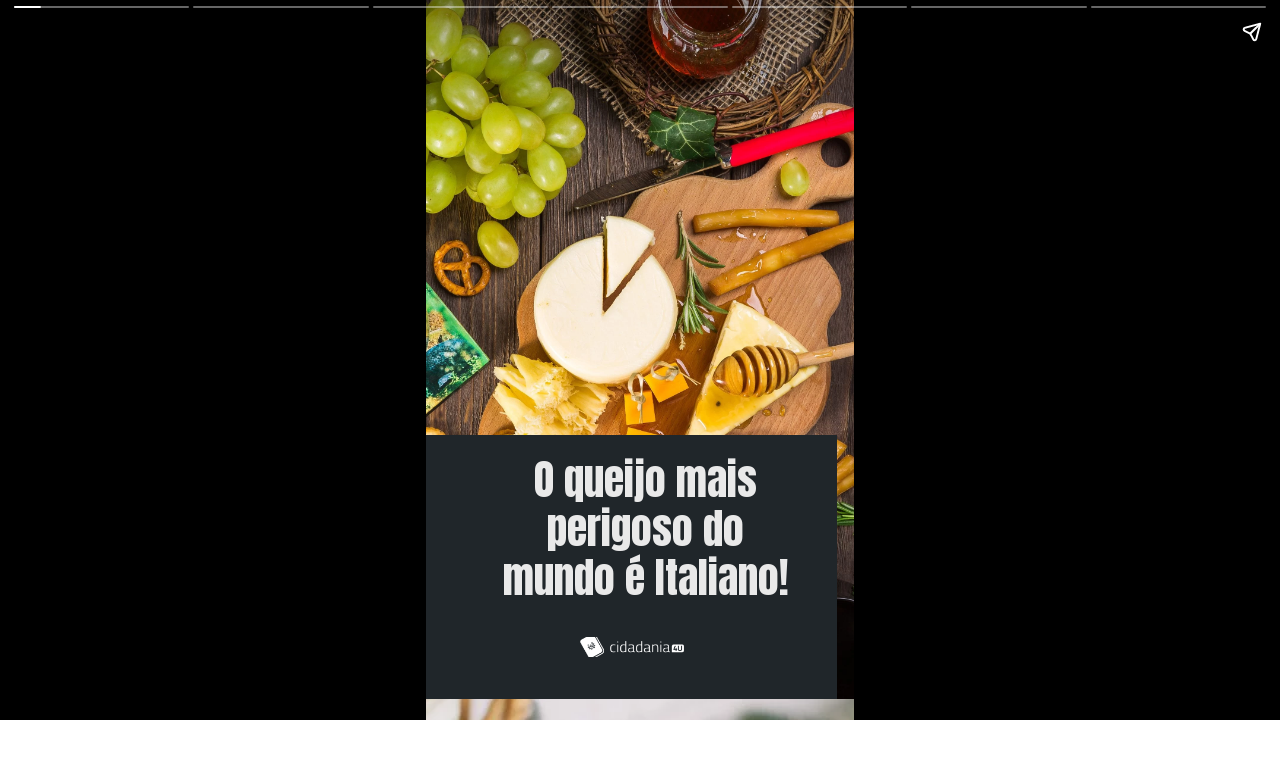

--- FILE ---
content_type: text/html; charset=utf-8
request_url: https://www.cidadania4u.com.br/web-stories/queijo-mais-perigoso-italia/
body_size: 10340
content:
<!DOCTYPE html>
<html amp="" lang="pt-BR" transformed="self;v=1" i-amphtml-layout=""><head><meta charset="utf-8"><meta name="viewport" content="width=device-width,minimum-scale=1"><link rel="modulepreload" href="https://cdn.ampproject.org/v0.mjs" as="script" crossorigin="anonymous"><link rel="preconnect" href="https://cdn.ampproject.org"><link rel="preload" as="script" href="https://cdn.ampproject.org/v0/amp-story-1.0.js"><style amp-runtime="" i-amphtml-version="012512221826001">html{overflow-x:hidden!important}html.i-amphtml-fie{height:100%!important;width:100%!important}html:not([amp4ads]),html:not([amp4ads]) body{height:auto!important}html:not([amp4ads]) body{margin:0!important}body{-webkit-text-size-adjust:100%;-moz-text-size-adjust:100%;-ms-text-size-adjust:100%;text-size-adjust:100%}html.i-amphtml-singledoc.i-amphtml-embedded{-ms-touch-action:pan-y pinch-zoom;touch-action:pan-y pinch-zoom}html.i-amphtml-fie>body,html.i-amphtml-singledoc>body{overflow:visible!important}html.i-amphtml-fie:not(.i-amphtml-inabox)>body,html.i-amphtml-singledoc:not(.i-amphtml-inabox)>body{position:relative!important}html.i-amphtml-ios-embed-legacy>body{overflow-x:hidden!important;overflow-y:auto!important;position:absolute!important}html.i-amphtml-ios-embed{overflow-y:auto!important;position:static}#i-amphtml-wrapper{overflow-x:hidden!important;overflow-y:auto!important;position:absolute!important;top:0!important;left:0!important;right:0!important;bottom:0!important;margin:0!important;display:block!important}html.i-amphtml-ios-embed.i-amphtml-ios-overscroll,html.i-amphtml-ios-embed.i-amphtml-ios-overscroll>#i-amphtml-wrapper{-webkit-overflow-scrolling:touch!important}#i-amphtml-wrapper>body{position:relative!important;border-top:1px solid transparent!important}#i-amphtml-wrapper+body{visibility:visible}#i-amphtml-wrapper+body .i-amphtml-lightbox-element,#i-amphtml-wrapper+body[i-amphtml-lightbox]{visibility:hidden}#i-amphtml-wrapper+body[i-amphtml-lightbox] .i-amphtml-lightbox-element{visibility:visible}#i-amphtml-wrapper.i-amphtml-scroll-disabled,.i-amphtml-scroll-disabled{overflow-x:hidden!important;overflow-y:hidden!important}amp-instagram{padding:54px 0px 0px!important;background-color:#fff}amp-iframe iframe{box-sizing:border-box!important}[amp-access][amp-access-hide]{display:none}[subscriptions-dialog],body:not(.i-amphtml-subs-ready) [subscriptions-action],body:not(.i-amphtml-subs-ready) [subscriptions-section]{display:none!important}amp-experiment,amp-live-list>[update]{display:none}amp-list[resizable-children]>.i-amphtml-loading-container.amp-hidden{display:none!important}amp-list [fetch-error],amp-list[load-more] [load-more-button],amp-list[load-more] [load-more-end],amp-list[load-more] [load-more-failed],amp-list[load-more] [load-more-loading]{display:none}amp-list[diffable] div[role=list]{display:block}amp-story-page,amp-story[standalone]{min-height:1px!important;display:block!important;height:100%!important;margin:0!important;padding:0!important;overflow:hidden!important;width:100%!important}amp-story[standalone]{background-color:#000!important;position:relative!important}amp-story-page{background-color:#757575}amp-story .amp-active>div,amp-story .i-amphtml-loader-background{display:none!important}amp-story-page:not(:first-of-type):not([distance]):not([active]){transform:translateY(1000vh)!important}amp-autocomplete{position:relative!important;display:inline-block!important}amp-autocomplete>input,amp-autocomplete>textarea{padding:0.5rem;border:1px solid rgba(0,0,0,.33)}.i-amphtml-autocomplete-results,amp-autocomplete>input,amp-autocomplete>textarea{font-size:1rem;line-height:1.5rem}[amp-fx^=fly-in]{visibility:hidden}amp-script[nodom],amp-script[sandboxed]{position:fixed!important;top:0!important;width:1px!important;height:1px!important;overflow:hidden!important;visibility:hidden}
/*# sourceURL=/css/ampdoc.css*/[hidden]{display:none!important}.i-amphtml-element{display:inline-block}.i-amphtml-blurry-placeholder{transition:opacity 0.3s cubic-bezier(0.0,0.0,0.2,1)!important;pointer-events:none}[layout=nodisplay]:not(.i-amphtml-element){display:none!important}.i-amphtml-layout-fixed,[layout=fixed][width][height]:not(.i-amphtml-layout-fixed){display:inline-block;position:relative}.i-amphtml-layout-responsive,[layout=responsive][width][height]:not(.i-amphtml-layout-responsive),[width][height][heights]:not([layout]):not(.i-amphtml-layout-responsive),[width][height][sizes]:not(img):not([layout]):not(.i-amphtml-layout-responsive){display:block;position:relative}.i-amphtml-layout-intrinsic,[layout=intrinsic][width][height]:not(.i-amphtml-layout-intrinsic){display:inline-block;position:relative;max-width:100%}.i-amphtml-layout-intrinsic .i-amphtml-sizer{max-width:100%}.i-amphtml-intrinsic-sizer{max-width:100%;display:block!important}.i-amphtml-layout-container,.i-amphtml-layout-fixed-height,[layout=container],[layout=fixed-height][height]:not(.i-amphtml-layout-fixed-height){display:block;position:relative}.i-amphtml-layout-fill,.i-amphtml-layout-fill.i-amphtml-notbuilt,[layout=fill]:not(.i-amphtml-layout-fill),body noscript>*{display:block;overflow:hidden!important;position:absolute;top:0;left:0;bottom:0;right:0}body noscript>*{position:absolute!important;width:100%;height:100%;z-index:2}body noscript{display:inline!important}.i-amphtml-layout-flex-item,[layout=flex-item]:not(.i-amphtml-layout-flex-item){display:block;position:relative;-ms-flex:1 1 auto;flex:1 1 auto}.i-amphtml-layout-fluid{position:relative}.i-amphtml-layout-size-defined{overflow:hidden!important}.i-amphtml-layout-awaiting-size{position:absolute!important;top:auto!important;bottom:auto!important}i-amphtml-sizer{display:block!important}@supports (aspect-ratio:1/1){i-amphtml-sizer.i-amphtml-disable-ar{display:none!important}}.i-amphtml-blurry-placeholder,.i-amphtml-fill-content{display:block;height:0;max-height:100%;max-width:100%;min-height:100%;min-width:100%;width:0;margin:auto}.i-amphtml-layout-size-defined .i-amphtml-fill-content{position:absolute;top:0;left:0;bottom:0;right:0}.i-amphtml-replaced-content,.i-amphtml-screen-reader{padding:0!important;border:none!important}.i-amphtml-screen-reader{position:fixed!important;top:0px!important;left:0px!important;width:4px!important;height:4px!important;opacity:0!important;overflow:hidden!important;margin:0!important;display:block!important;visibility:visible!important}.i-amphtml-screen-reader~.i-amphtml-screen-reader{left:8px!important}.i-amphtml-screen-reader~.i-amphtml-screen-reader~.i-amphtml-screen-reader{left:12px!important}.i-amphtml-screen-reader~.i-amphtml-screen-reader~.i-amphtml-screen-reader~.i-amphtml-screen-reader{left:16px!important}.i-amphtml-unresolved{position:relative;overflow:hidden!important}.i-amphtml-select-disabled{-webkit-user-select:none!important;-ms-user-select:none!important;user-select:none!important}.i-amphtml-notbuilt,[layout]:not(.i-amphtml-element),[width][height][heights]:not([layout]):not(.i-amphtml-element),[width][height][sizes]:not(img):not([layout]):not(.i-amphtml-element){position:relative;overflow:hidden!important;color:transparent!important}.i-amphtml-notbuilt:not(.i-amphtml-layout-container)>*,[layout]:not([layout=container]):not(.i-amphtml-element)>*,[width][height][heights]:not([layout]):not(.i-amphtml-element)>*,[width][height][sizes]:not([layout]):not(.i-amphtml-element)>*{display:none}amp-img:not(.i-amphtml-element)[i-amphtml-ssr]>img.i-amphtml-fill-content{display:block}.i-amphtml-notbuilt:not(.i-amphtml-layout-container),[layout]:not([layout=container]):not(.i-amphtml-element),[width][height][heights]:not([layout]):not(.i-amphtml-element),[width][height][sizes]:not(img):not([layout]):not(.i-amphtml-element){color:transparent!important;line-height:0!important}.i-amphtml-ghost{visibility:hidden!important}.i-amphtml-element>[placeholder],[layout]:not(.i-amphtml-element)>[placeholder],[width][height][heights]:not([layout]):not(.i-amphtml-element)>[placeholder],[width][height][sizes]:not([layout]):not(.i-amphtml-element)>[placeholder]{display:block;line-height:normal}.i-amphtml-element>[placeholder].amp-hidden,.i-amphtml-element>[placeholder].hidden{visibility:hidden}.i-amphtml-element:not(.amp-notsupported)>[fallback],.i-amphtml-layout-container>[placeholder].amp-hidden,.i-amphtml-layout-container>[placeholder].hidden{display:none}.i-amphtml-layout-size-defined>[fallback],.i-amphtml-layout-size-defined>[placeholder]{position:absolute!important;top:0!important;left:0!important;right:0!important;bottom:0!important;z-index:1}amp-img[i-amphtml-ssr]:not(.i-amphtml-element)>[placeholder]{z-index:auto}.i-amphtml-notbuilt>[placeholder]{display:block!important}.i-amphtml-hidden-by-media-query{display:none!important}.i-amphtml-element-error{background:red!important;color:#fff!important;position:relative!important}.i-amphtml-element-error:before{content:attr(error-message)}i-amp-scroll-container,i-amphtml-scroll-container{position:absolute;top:0;left:0;right:0;bottom:0;display:block}i-amp-scroll-container.amp-active,i-amphtml-scroll-container.amp-active{overflow:auto;-webkit-overflow-scrolling:touch}.i-amphtml-loading-container{display:block!important;pointer-events:none;z-index:1}.i-amphtml-notbuilt>.i-amphtml-loading-container{display:block!important}.i-amphtml-loading-container.amp-hidden{visibility:hidden}.i-amphtml-element>[overflow]{cursor:pointer;position:relative;z-index:2;visibility:hidden;display:initial;line-height:normal}.i-amphtml-layout-size-defined>[overflow]{position:absolute}.i-amphtml-element>[overflow].amp-visible{visibility:visible}template{display:none!important}.amp-border-box,.amp-border-box *,.amp-border-box :after,.amp-border-box :before{box-sizing:border-box}amp-pixel{display:none!important}amp-analytics,amp-auto-ads,amp-story-auto-ads{position:fixed!important;top:0!important;width:1px!important;height:1px!important;overflow:hidden!important;visibility:hidden}amp-story{visibility:hidden!important}html.i-amphtml-fie>amp-analytics{position:initial!important}[visible-when-invalid]:not(.visible),form [submit-error],form [submit-success],form [submitting]{display:none}amp-accordion{display:block!important}@media (min-width:1px){:where(amp-accordion>section)>:first-child{margin:0;background-color:#efefef;padding-right:20px;border:1px solid #dfdfdf}:where(amp-accordion>section)>:last-child{margin:0}}amp-accordion>section{float:none!important}amp-accordion>section>*{float:none!important;display:block!important;overflow:hidden!important;position:relative!important}amp-accordion,amp-accordion>section{margin:0}amp-accordion:not(.i-amphtml-built)>section>:last-child{display:none!important}amp-accordion:not(.i-amphtml-built)>section[expanded]>:last-child{display:block!important}
/*# sourceURL=/css/ampshared.css*/</style><meta name="amp-story-generator-name" content="Web Stories for WordPress"><meta name="amp-story-generator-version" content="1.42.0"><meta name="robots" content="index, follow, max-image-preview:large, max-snippet:-1, max-video-preview:-1"><meta name="description" content="O queijo mais perigoso do mundo é Italiano! O queijo mais perigoso do mundo é Italiano! Você sabia que um queijo poderia ser perigoso? Pois é! Você sabia que um queijo poderia ser perigoso? Pois é!  Em nossas pesquisas sobre a cultura italiana, descobrimos que o queijo mais perigoso do mundo pode ser encontrado no […]"><meta property="og:locale" content="pt_BR"><meta property="og:type" content="article"><meta property="og:title" content="O queijo mais perigoso do mundo é Italiano! - Cidadania4u"><meta property="og:description" content="O queijo mais perigoso do mundo é Italiano! O queijo mais perigoso do mundo é Italiano! Você sabia que um queijo poderia ser perigoso? Pois é! Você sabia que um queijo poderia ser perigoso? Pois é!  Em nossas pesquisas sobre a cultura italiana, descobrimos que o queijo mais perigoso do mundo pode ser encontrado no […]"><meta property="og:url" content="https://www.cidadania4u.com.br/web-stories/queijo-mais-perigoso-italia/"><meta property="og:site_name" content="Cidadania4u"><meta property="article:publisher" content="https://www.facebook.com/cidadania4u"><meta property="og:image" content="https://www.cidadania4u.com.br/wp-content/uploads/2022/11/cropped-pexels-karolina-grabowska-6660052-scaled-1.jpg"><meta property="og:image:width" content="640"><meta property="og:image:height" content="853"><meta property="og:image:type" content="image/jpeg"><meta name="twitter:card" content="summary_large_image"><meta name="generator" content="WordPress 6.9"><meta name="msapplication-TileImage" content="https://www.cidadania4u.com.br/wp-content/uploads/2022/08/cropped-favicon-270x270.webp"><link rel="preconnect" href="https://fonts.gstatic.com" crossorigin=""><link rel="dns-prefetch" href="https://fonts.gstatic.com"><link href="https://www.cidadania4u.com.br/wp-content/uploads/2022/11/pexels-pixabay-302457-1-scaled.jpg" rel="preload" as="image"><link rel="dns-prefetch" href="//www.googletagmanager.com"><link rel="preconnect" href="https://fonts.gstatic.com/" crossorigin=""><script async="" src="https://cdn.ampproject.org/v0.mjs" type="module" crossorigin="anonymous"></script><script async nomodule src="https://cdn.ampproject.org/v0.js" crossorigin="anonymous"></script><script async="" src="https://cdn.ampproject.org/v0/amp-story-1.0.mjs" custom-element="amp-story" type="module" crossorigin="anonymous"></script><script async nomodule src="https://cdn.ampproject.org/v0/amp-story-1.0.js" crossorigin="anonymous" custom-element="amp-story"></script><script src="https://cdn.ampproject.org/v0/amp-analytics-0.1.mjs" async="" custom-element="amp-analytics" type="module" crossorigin="anonymous"></script><script async nomodule src="https://cdn.ampproject.org/v0/amp-analytics-0.1.js" crossorigin="anonymous" custom-element="amp-analytics"></script><link rel="icon" href="https://www.cidadania4u.com.br/wp-content/uploads/2022/08/cropped-favicon-32x32.webp" sizes="32x32"><link rel="icon" href="https://www.cidadania4u.com.br/wp-content/uploads/2022/08/cropped-favicon-192x192.webp" sizes="192x192"><link href="https://fonts.googleapis.com/css2?display=swap&amp;family=Anton&amp;family=Poppins%3Awght%40400%3B700" rel="stylesheet"><style amp-custom="">h1{font-weight:normal}amp-story-page{background-color:#131516}amp-story-grid-layer{overflow:visible}@media (max-aspect-ratio: 9 / 16){@media (min-aspect-ratio: 320 / 678){amp-story-grid-layer.grid-layer{margin-top:calc(( 100% / .5625 - 100% / .66666666666667 ) / 2)}}}@media not all and (min-resolution:.001dpcm){@media{p.text-wrapper > span{font-size:calc(100% - .5px)}}}.page-fullbleed-area{position:absolute;overflow:hidden;width:100%;left:0;height:calc(1.1851851851852 * 100%);top:calc(( 1 - 1.1851851851852 ) * 100% / 2)}.page-safe-area{overflow:visible;position:absolute;top:0;bottom:0;left:0;right:0;width:100%;height:calc(.84375 * 100%);margin:auto 0}.mask{position:absolute;overflow:hidden}.fill{position:absolute;top:0;left:0;right:0;bottom:0;margin:0}._484ec65{background-color:#6e532e}._6120891{position:absolute;pointer-events:none;left:0;top:-9.25926%;width:100%;height:118.51852%;opacity:1}._89d52dd{pointer-events:initial;width:100%;height:100%;display:block;position:absolute;top:0;left:0;z-index:0}._945a031{position:absolute;width:127.70833%;height:100%;left:-13.85417%;top:0%}._84ece59{position:absolute;pointer-events:none;left:0;top:61.65049%;width:96.1165%;height:42.55663%;opacity:1}._a5f02e1{background-color:#20262a;will-change:transform}._f0ffbed{position:absolute;pointer-events:none;left:14.56311%;top:63.75405%;width:73.54369%;height:25.08091%;opacity:1}._abec51b{pointer-events:initial;width:100%;height:100%;display:block;position:absolute;top:0;left:0;z-index:0;border-radius:.66006600660066% .66006600660066% .66006600660066% .66006600660066%/1.2903225806452% 1.2903225806452% 1.2903225806452% 1.2903225806452%}._d981e8c{white-space:pre-line;overflow-wrap:break-word;word-break:break-word;margin:2.0816573844884% 0;font-family:"Anton",sans-serif;font-size:.647249em;line-height:1.19;text-align:center;padding:0;color:#000}._59f4239{color:#e9e9e9}._1cceeb7{position:absolute;pointer-events:none;left:35.19417%;top:93.04207%;width:25.97087%;height:3.23625%;opacity:1}._ca4cde5{position:absolute;width:100%;height:145.7873%;left:0%;top:-22.89365%}._2355b74{background-color:#cec0b3}._123ada8{position:absolute;width:158.84584%;height:134%;left:-32.2007%;top:-34%}._7c32a9f{position:absolute;pointer-events:none;left:11.8932%;top:12.94498%;width:71.60194%;height:11.48867%;opacity:1}._5fb3dc8{pointer-events:initial;width:100%;height:100%;display:block;position:absolute;top:0;left:0;z-index:0;border-radius:.67796610169492% .67796610169492% .67796610169492% .67796610169492%/2.8169014084507% 2.8169014084507% 2.8169014084507% 2.8169014084507%}._2896662{white-space:pre-line;overflow-wrap:break-word;word-break:break-word;margin:0;font-family:"Poppins",sans-serif;font-size:.291262em;line-height:calc(1.7em + .44444520740776em);text-align:left;padding:0;color:#000;background-color:#20262a;background:none}._f734149{display:block;position:relative;left:0;top:0;margin:-.91525423728814% 0;-webkit-box-decoration-break:clone;box-decoration-break:clone}._fc37c34{background-color:#20262a;-webkit-box-decoration-break:clone;box-decoration-break:clone;position:relative;padding:1.3559322033898% 2.7118644067797%;text-align:left;border-radius:2px 2px 2px 2px;color:transparent}._5ac65b5{white-space:pre-line;overflow-wrap:break-word;word-break:break-word;margin:0;font-family:"Poppins",sans-serif;font-size:.291262em;line-height:calc(1.7em + .44444520740776em);text-align:left;padding:0;color:#000;background-color:#20262a;background:none;position:absolute;top:0;left:0;right:0}._67cc014{background-color:#20262a;-webkit-box-decoration-break:clone;box-decoration-break:clone;position:relative;padding:1.3559322033898% 2.7118644067797%;text-align:left;border-radius:2px 2px 2px 2px;background:none}._40a6c35{position:absolute;pointer-events:none;left:11.65049%;top:66.34304%;width:71.60194%;height:30.42071%;opacity:1}._9dc47b6{pointer-events:initial;width:100%;height:100%;display:block;position:absolute;top:0;left:0;z-index:0;border-radius:.67796610169492% .67796610169492% .67796610169492% .67796610169492%/1.063829787234% 1.063829787234% 1.063829787234% 1.063829787234%}._0dc927f{position:absolute;pointer-events:none;left:33.49515%;top:1.45631%;width:25.97087%;height:3.23625%;opacity:1}._a5d40d9{background-color:#ecebe6}._6fdf9b1{position:absolute;width:149.3625%;height:126%;left:-27.45903%;top:-18.35714%}._36a900f{position:absolute;pointer-events:none;left:12.86408%;top:2.42718%;width:74.51456%;height:30.42071%;opacity:1}._84659ce{pointer-events:initial;width:100%;height:100%;display:block;position:absolute;top:0;left:0;z-index:0;border-radius:.6514657980456% .6514657980456% .6514657980456% .6514657980456%/1.063829787234% 1.063829787234% 1.063829787234% 1.063829787234%}._edbbd38{white-space:pre-line;overflow-wrap:break-word;word-break:break-word;margin:0;font-family:"Poppins",sans-serif;font-size:.291262em;line-height:calc(1.7em + .44444520740776em);text-align:left;padding:0;color:#000;background-color:#640e2c;background:none}._14eeb08{display:block;position:relative;left:0;top:0;margin:-.87947882736156% 0;-webkit-box-decoration-break:clone;box-decoration-break:clone}._8825651{background-color:#640e2c;-webkit-box-decoration-break:clone;box-decoration-break:clone;position:relative;padding:1.3029315960912% 2.6058631921824%;text-align:left;border-radius:2px 2px 2px 2px;color:transparent}._6a946b0{white-space:pre-line;overflow-wrap:break-word;word-break:break-word;margin:0;font-family:"Poppins",sans-serif;font-size:.291262em;line-height:calc(1.7em + .44444520740776em);text-align:left;padding:0;color:#000;background-color:#640e2c;background:none;position:absolute;top:0;left:0;right:0}._970d1cf{background-color:#640e2c;-webkit-box-decoration-break:clone;box-decoration-break:clone;position:relative;padding:1.3029315960912% 2.6058631921824%;text-align:left;border-radius:2px 2px 2px 2px;background:none}._0965445{background-color:#b7875d}._5f52f67{position:absolute;width:118.54167%;height:100%;left:-9.27083%;top:0%}._2a86922{position:absolute;pointer-events:none;left:14.32039%;top:6.6343%;width:74.27184%;height:30.42071%;opacity:1}._4db62f1{pointer-events:initial;width:100%;height:100%;display:block;position:absolute;top:0;left:0;z-index:0;border-radius:.65359477124183% .65359477124183% .65359477124183% .65359477124183%/1.063829787234% 1.063829787234% 1.063829787234% 1.063829787234%}._3f4b0e5{display:block;position:relative;left:0;top:0;margin:-.88235294117647% 0;-webkit-box-decoration-break:clone;box-decoration-break:clone}._91d6c5a{background-color:#20262a;-webkit-box-decoration-break:clone;box-decoration-break:clone;position:relative;padding:1.3071895424837% 2.6143790849673%;text-align:left;border-radius:2px 2px 2px 2px;color:transparent}._0e97d01{background-color:#20262a;-webkit-box-decoration-break:clone;box-decoration-break:clone;position:relative;padding:1.3071895424837% 2.6143790849673%;text-align:left;border-radius:2px 2px 2px 2px;background:none}._d059492{color:#e2b72e}._644a10a{background-color:#ded7c5}._a57d903{position:absolute;pointer-events:none;left:14.07767%;top:5.82524%;width:74.27184%;height:30.42071%;opacity:1}._86b261b{white-space:pre-line;overflow-wrap:break-word;word-break:break-word;margin:0;font-family:"Poppins",sans-serif;font-size:.291262em;line-height:calc(1.7em + .44444520740776em);text-align:left;padding:0;color:#000;background-color:#e9e9e9;background:none}._5c9cef8{background-color:#e9e9e9;-webkit-box-decoration-break:clone;box-decoration-break:clone;position:relative;padding:1.3071895424837% 2.6143790849673%;text-align:left;border-radius:2px 2px 2px 2px;color:transparent}._06739aa{white-space:pre-line;overflow-wrap:break-word;word-break:break-word;margin:0;font-family:"Poppins",sans-serif;font-size:.291262em;line-height:calc(1.7em + .44444520740776em);text-align:left;padding:0;color:#000;background-color:#e9e9e9;background:none;position:absolute;top:0;left:0;right:0}._758bc12{background-color:#e9e9e9;-webkit-box-decoration-break:clone;box-decoration-break:clone;position:relative;padding:1.3071895424837% 2.6143790849673%;text-align:left;border-radius:2px 2px 2px 2px;background:none}._902bd82{color:#640e2c}._e430369{position:absolute;pointer-events:none;left:14.32039%;top:75.72816%;width:74.27184%;height:17.79935%;opacity:1}._d0c913b{pointer-events:initial;width:100%;height:100%;display:block;position:absolute;top:0;left:0;z-index:0;border-radius:.65359477124183% .65359477124183% .65359477124183% .65359477124183%/1.8181818181818% 1.8181818181818% 1.8181818181818% 1.8181818181818%}._47e5cc9{font-weight:700}._fe47363{font-weight:700;color:#640e2c}._e02e022{background-color:#a98d5e}._2270280{position:absolute;pointer-events:none;left:14.07767%;top:1.45631%;width:74.27184%;height:30.42071%;opacity:1}._c308c2b{white-space:pre-line;overflow-wrap:break-word;word-break:break-word;margin:0;font-family:"Poppins",sans-serif;font-size:.291262em;line-height:calc(1.7em + .44444520740776em);text-align:left;padding:0;color:#000;background-color:#e2b72e;background:none}._2c23ec4{background-color:#e2b72e;-webkit-box-decoration-break:clone;box-decoration-break:clone;position:relative;padding:1.3071895424837% 2.6143790849673%;text-align:left;border-radius:2px 2px 2px 2px;color:transparent}._97c2407{white-space:pre-line;overflow-wrap:break-word;word-break:break-word;margin:0;font-family:"Poppins",sans-serif;font-size:.291262em;line-height:calc(1.7em + .44444520740776em);text-align:left;padding:0;color:#000;background-color:#e2b72e;background:none;position:absolute;top:0;left:0;right:0}._fbb4f73{background-color:#e2b72e;-webkit-box-decoration-break:clone;box-decoration-break:clone;position:relative;padding:1.3071895424837% 2.6143790849673%;text-align:left;border-radius:2px 2px 2px 2px;background:none}._8fea164{font-weight:700;color:#20262a}._ca6edac{position:absolute;pointer-events:none;left:13.1068%;top:67.96117%;width:74.27184%;height:24.11003%;opacity:1}._89f4e53{pointer-events:initial;width:100%;height:100%;display:block;position:absolute;top:0;left:0;z-index:0;border-radius:.65359477124183% .65359477124183% .65359477124183% .65359477124183%/1.3422818791946% 1.3422818791946% 1.3422818791946% 1.3422818791946%}._618b6dc{position:absolute;pointer-events:none;left:36.8932%;top:94.82201%;width:25.97087%;height:3.23625%;opacity:1}._b31fb8e{background-color:#cbae84}._147f2d4{position:absolute;pointer-events:none;left:14.07767%;top:5.98706%;width:74.27184%;height:12.62136%;opacity:1}._d131fe2{pointer-events:initial;width:100%;height:100%;display:block;position:absolute;top:0;left:0;z-index:0;border-radius:.65359477124183% .65359477124183% .65359477124183% .65359477124183%/2.5641025641026% 2.5641025641026% 2.5641025641026% 2.5641025641026%}._8352a81{white-space:pre-line;overflow-wrap:break-word;word-break:break-word;margin:0;font-family:"Poppins",sans-serif;font-size:.323625em;line-height:calc(1.7em + .4em);text-align:center;padding:0;color:#000;background-color:#e9e9e9;background:none}._0fae268{display:block;position:relative;left:0;top:0;margin:-.98039215686275% 0;-webkit-box-decoration-break:clone;box-decoration-break:clone}._65a7a7e{background-color:#e9e9e9;-webkit-box-decoration-break:clone;box-decoration-break:clone;position:relative;padding:1.3071895424837% 2.6143790849673%;text-align:center;border-radius:2px 2px 2px 2px;color:transparent}._09c8e1f{white-space:pre-line;overflow-wrap:break-word;word-break:break-word;margin:0;font-family:"Poppins",sans-serif;font-size:.323625em;line-height:calc(1.7em + .4em);text-align:center;padding:0;color:#000;background-color:#e9e9e9;background:none;position:absolute;top:0;left:0;right:0}._1e2b750{background-color:#e9e9e9;-webkit-box-decoration-break:clone;box-decoration-break:clone;position:relative;padding:1.3071895424837% 2.6143790849673%;text-align:center;border-radius:2px 2px 2px 2px;background:none}._173c85d{color:#20262a}._4f1e198{position:absolute;pointer-events:none;left:14.07767%;top:37.70227%;width:74.27184%;height:17.79935%;opacity:1}._343343a{white-space:pre-line;overflow-wrap:break-word;word-break:break-word;margin:0;font-family:"Poppins",sans-serif;font-size:.291262em;line-height:calc(1.7em + .44444520740776em);text-align:center;padding:0;color:#000;background-color:#e9e9e9;background:none}._e028e9c{white-space:pre-line;overflow-wrap:break-word;word-break:break-word;margin:0;font-family:"Poppins",sans-serif;font-size:.291262em;line-height:calc(1.7em + .44444520740776em);text-align:center;padding:0;color:#000;background-color:#e9e9e9;background:none;position:absolute;top:0;left:0;right:0}._8a73851{position:absolute;pointer-events:none;left:25.97087%;top:74.59547%;width:48.05825%;height:10.67961%;opacity:1}._f40102e{pointer-events:initial;width:100%;height:100%;display:block;position:absolute;top:0;left:0;z-index:0;border-radius:25.252525252525% 25.252525252525% 25.252525252525% 25.252525252525%/75.757575757576% 75.757575757576% 75.757575757576% 75.757575757576%;background-clip:content-box;background-color:#630f2b}._254c3af{width:100%;height:100%;display:block;position:absolute;top:0;left:0}._98d964f{white-space:pre-line;overflow-wrap:break-word;word-break:break-word;margin:1.010101010101% 0;font-family:"Poppins",sans-serif;font-size:.323625em;line-height:1.2;text-align:center;padding:9.5959595959596% 11.616161616162%;color:#000}._acce2d7{color:#e6cbaa}

/*# sourceURL=amp-custom.css */</style><link rel="alternate" type="application/rss+xml" title="Feed para Cidadania4u »" href="https://www.cidadania4u.com.br/feed/"><link rel="alternate" type="application/rss+xml" title="Feed de comentários para Cidadania4u »" href="https://www.cidadania4u.com.br/comments/feed/"><link rel="alternate" type="application/rss+xml" title="Feed de Cidadania4u » Story" href="https://www.cidadania4u.com.br/web-stories/feed/"><title>O queijo mais perigoso do mundo é Italiano! - Cidadania4u</title><link rel="canonical" href="https://www.cidadania4u.com.br/web-stories/queijo-mais-perigoso-italia/"><script type="application/ld+json" class="yoast-schema-graph">{"@context":"https://schema.org","@graph":[{"@type":"Article","@id":"https://www.cidadania4u.com.br/web-stories/queijo-mais-perigoso-italia/#article","isPartOf":{"@id":"https://www.cidadania4u.com.br/web-stories/queijo-mais-perigoso-italia/"},"author":{"name":"Cidadania4U","@id":"https://www.cidadania4u.com.br/#/schema/person/ee1253fb6efb3c760981ef74be94e73e"},"headline":"O queijo mais perigoso do mundo é Italiano!","datePublished":"2023-05-22T11:00:00+00:00","mainEntityOfPage":{"@id":"https://www.cidadania4u.com.br/web-stories/queijo-mais-perigoso-italia/"},"wordCount":384,"publisher":{"@id":"https://www.cidadania4u.com.br/#organization"},"image":{"@id":"https://www.cidadania4u.com.br/web-stories/queijo-mais-perigoso-italia/#primaryimage"},"thumbnailUrl":"https://www.cidadania4u.com.br/wp-content/uploads/2022/11/cropped-pexels-karolina-grabowska-6660052-scaled-1.jpg","inLanguage":"pt-BR"},{"@type":"WebPage","@id":"https://www.cidadania4u.com.br/web-stories/queijo-mais-perigoso-italia/","url":"https://www.cidadania4u.com.br/web-stories/queijo-mais-perigoso-italia/","name":"O queijo mais perigoso do mundo é Italiano! - Cidadania4u","isPartOf":{"@id":"https://www.cidadania4u.com.br/#website"},"primaryImageOfPage":{"@id":"https://www.cidadania4u.com.br/web-stories/queijo-mais-perigoso-italia/#primaryimage"},"image":{"@id":"https://www.cidadania4u.com.br/web-stories/queijo-mais-perigoso-italia/#primaryimage"},"thumbnailUrl":"https://www.cidadania4u.com.br/wp-content/uploads/2022/11/cropped-pexels-karolina-grabowska-6660052-scaled-1.jpg","datePublished":"2023-05-22T11:00:00+00:00","breadcrumb":{"@id":"https://www.cidadania4u.com.br/web-stories/queijo-mais-perigoso-italia/#breadcrumb"},"inLanguage":"pt-BR","potentialAction":[{"@type":"ReadAction","target":["https://www.cidadania4u.com.br/web-stories/queijo-mais-perigoso-italia/"]}]},{"@type":"ImageObject","inLanguage":"pt-BR","@id":"https://www.cidadania4u.com.br/web-stories/queijo-mais-perigoso-italia/#primaryimage","url":"https://www.cidadania4u.com.br/wp-content/uploads/2022/11/cropped-pexels-karolina-grabowska-6660052-scaled-1.jpg","contentUrl":"https://www.cidadania4u.com.br/wp-content/uploads/2022/11/cropped-pexels-karolina-grabowska-6660052-scaled-1.jpg","width":640,"height":853,"caption":"pexels-karolina-grabowska-6660052"},{"@type":"BreadcrumbList","@id":"https://www.cidadania4u.com.br/web-stories/queijo-mais-perigoso-italia/#breadcrumb","itemListElement":[{"@type":"ListItem","position":1,"name":"Início","item":"https://www.cidadania4u.com.br/"},{"@type":"ListItem","position":2,"name":"Story","item":"https://www.cidadania4u.com.br/web-stories/"},{"@type":"ListItem","position":3,"name":"O queijo mais perigoso do mundo é Italiano!"}]},{"@type":"WebSite","@id":"https://www.cidadania4u.com.br/#website","url":"https://www.cidadania4u.com.br/","name":"Cidadania4u","description":"","publisher":{"@id":"https://www.cidadania4u.com.br/#organization"},"potentialAction":[{"@type":"SearchAction","target":{"@type":"EntryPoint","urlTemplate":"https://www.cidadania4u.com.br/?s={search_term_string}"},"query-input":{"@type":"PropertyValueSpecification","valueRequired":true,"valueName":"search_term_string"}}],"inLanguage":"pt-BR"},{"@type":"Organization","@id":"https://www.cidadania4u.com.br/#organization","name":"Cidadania4u","url":"https://www.cidadania4u.com.br/","logo":{"@type":"ImageObject","inLanguage":"pt-BR","@id":"https://www.cidadania4u.com.br/#/schema/logo/image/","url":"https://www.cidadania4u.com.br/wp-content/uploads/2022/07/favicon.webp","contentUrl":"https://www.cidadania4u.com.br/wp-content/uploads/2022/07/favicon.webp","width":32,"height":32,"caption":"Cidadania4u"},"image":{"@id":"https://www.cidadania4u.com.br/#/schema/logo/image/"},"sameAs":["https://www.facebook.com/cidadania4u"]},{"@type":"Person","@id":"https://www.cidadania4u.com.br/#/schema/person/ee1253fb6efb3c760981ef74be94e73e","name":"Cidadania4U","image":{"@type":"ImageObject","inLanguage":"pt-BR","@id":"https://www.cidadania4u.com.br/#/schema/person/image/","url":"https://www.cidadania4u.com.br/wp-content/uploads/2020/01/cropped-cropped-Passaporte-Europeu-capa-scaled-1-96x96.jpeg","contentUrl":"https://www.cidadania4u.com.br/wp-content/uploads/2020/01/cropped-cropped-Passaporte-Europeu-capa-scaled-1-96x96.jpeg","caption":"Cidadania4U"}}]}</script><link rel="https://api.w.org/" href="https://www.cidadania4u.com.br/wp-json/"><link rel="alternate" title="JSON" type="application/json" href="https://www.cidadania4u.com.br/wp-json/web-stories/v1/web-story/19382"><link rel="EditURI" type="application/rsd+xml" title="RSD" href="https://www.cidadania4u.com.br/xmlrpc.php?rsd"><link rel="prev" title="Cidadania Húngara: quem tem direito?" href="https://www.cidadania4u.com.br/web-stories/cidadania-hungara/"><link rel="next" title="TUDO sobre a cidadania polonesa" href="https://www.cidadania4u.com.br/web-stories/tudo-sobre-a-cidadania-polonesa-2/"><link rel="shortlink" href="https://www.cidadania4u.com.br/?p=19382"><link rel="alternate" title="oEmbed (JSON)" type="application/json+oembed" href="https://www.cidadania4u.com.br/wp-json/oembed/1.0/embed?url=https%3A%2F%2Fwww.cidadania4u.com.br%2Fweb-stories%2Fqueijo-mais-perigoso-italia%2F"><link rel="alternate" title="oEmbed (XML)" type="text/xml+oembed" href="https://www.cidadania4u.com.br/wp-json/oembed/1.0/embed?url=https%3A%2F%2Fwww.cidadania4u.com.br%2Fweb-stories%2Fqueijo-mais-perigoso-italia%2F&amp;format=xml"><link rel="apple-touch-icon" href="https://www.cidadania4u.com.br/wp-content/uploads/2022/08/cropped-favicon-180x180.webp"><script amp-onerror="">document.querySelector("script[src*='/v0.js']").onerror=function(){document.querySelector('style[amp-boilerplate]').textContent=''}</script><style amp-boilerplate="">body{-webkit-animation:-amp-start 8s steps(1,end) 0s 1 normal both;-moz-animation:-amp-start 8s steps(1,end) 0s 1 normal both;-ms-animation:-amp-start 8s steps(1,end) 0s 1 normal both;animation:-amp-start 8s steps(1,end) 0s 1 normal both}@-webkit-keyframes -amp-start{from{visibility:hidden}to{visibility:visible}}@-moz-keyframes -amp-start{from{visibility:hidden}to{visibility:visible}}@-ms-keyframes -amp-start{from{visibility:hidden}to{visibility:visible}}@-o-keyframes -amp-start{from{visibility:hidden}to{visibility:visible}}@keyframes -amp-start{from{visibility:hidden}to{visibility:visible}}</style><noscript><style amp-boilerplate="">body{-webkit-animation:none;-moz-animation:none;-ms-animation:none;animation:none}</style></noscript><link rel="stylesheet" amp-extension="amp-story" href="https://cdn.ampproject.org/v0/amp-story-1.0.css"><script amp-story-dvh-polyfill="">"use strict";if(!self.CSS||!CSS.supports||!CSS.supports("height:1dvh")){function e(){document.documentElement.style.setProperty("--story-dvh",innerHeight/100+"px","important")}addEventListener("resize",e,{passive:!0}),e()}</script></head><body data-rsssl="1"><amp-story standalone="" publisher="Cidadania4u" publisher-logo-src="https://www.cidadania4u.com.br/wp-content/uploads/2023/03/CIDADANIA_VERTICAL.jpg" title="O queijo mais perigoso do mundo é Italiano!" poster-portrait-src="https://www.cidadania4u.com.br/wp-content/uploads/2022/11/cropped-pexels-karolina-grabowska-6660052-scaled-1.jpg" class="i-amphtml-layout-container" i-amphtml-layout="container"><amp-story-page id="efd23d10-9071-4496-90ae-d7ef0fa6c2c4" auto-advance-after="7s" class="i-amphtml-layout-container" i-amphtml-layout="container"><amp-story-grid-layer template="vertical" aspect-ratio="412:618" class="grid-layer i-amphtml-layout-container" i-amphtml-layout="container" style="--aspect-ratio:412/618;"><div class="_484ec65 page-fullbleed-area"><div class="page-safe-area"><div class="_6120891"><div class="_89d52dd mask" id="el-c3f4aeae-7659-4e8c-bbc0-f604e73660bc"><div data-leaf-element="true" class="_945a031"><amp-img layout="fill" src="https://www.cidadania4u.com.br/wp-content/uploads/2022/11/pexels-pixabay-302457-1-scaled.jpg" alt="pexels-pixabay-302457 (1)" srcset="https://www.cidadania4u.com.br/wp-content/uploads/2022/11/pexels-pixabay-302457-1-scaled.jpg 1839w, https://www.cidadania4u.com.br/wp-content/uploads/2022/11/pexels-pixabay-302457-1-1471x2048.jpg 1471w, https://www.cidadania4u.com.br/wp-content/uploads/2022/11/pexels-pixabay-302457-1-1103x1536.jpg 1103w, https://www.cidadania4u.com.br/wp-content/uploads/2022/11/pexels-pixabay-302457-1-768x1069.jpg 768w, https://www.cidadania4u.com.br/wp-content/uploads/2022/11/pexels-pixabay-302457-1-735x1024.jpg 735w, https://www.cidadania4u.com.br/wp-content/uploads/2022/11/pexels-pixabay-302457-1-215x300.jpg 215w, https://www.cidadania4u.com.br/wp-content/uploads/2022/11/pexels-pixabay-302457-1-150x209.jpg 150w" sizes="(min-width: 1024px) 58vh, 128vw" disable-inline-width="true" class="i-amphtml-layout-fill i-amphtml-layout-size-defined" i-amphtml-layout="fill"></amp-img></div></div></div></div></div></amp-story-grid-layer><amp-story-grid-layer template="vertical" aspect-ratio="412:618" class="grid-layer i-amphtml-layout-container" i-amphtml-layout="container" style="--aspect-ratio:412/618;"><div class="page-fullbleed-area"><div class="page-safe-area"><div class="_84ece59"><div class="_89d52dd mask" id="el-03e4b9f5-4c40-4a43-ba26-96f145d99556"><div class="_a5f02e1 fill"></div></div></div><div class="_f0ffbed"><div id="el-376352d6-15a2-45fb-a3e9-eee0a572fbbd" class="_abec51b"><h1 class="_d981e8c fill text-wrapper"><span><span class="_59f4239">O queijo mais perigoso do mundo é Italiano!</span></span></h1></div></div><div class="_1cceeb7"><div class="_89d52dd mask" id="el-3cc72126-1f93-4816-b4f5-c20e65233a5b"><div data-leaf-element="true" class="_ca4cde5"><amp-img layout="fill" src="https://www.cidadania4u.com.br/wp-content/uploads/2022/10/logo-branca-400x109.png" alt="Image" srcset="https://www.cidadania4u.com.br/wp-content/uploads/2022/10/logo-branca-400x109.png 400w" sizes="(min-width: 1024px) 12vh, 26vw" disable-inline-width="true" class="i-amphtml-layout-fill i-amphtml-layout-size-defined" i-amphtml-layout="fill"></amp-img></div></div></div></div></div></amp-story-grid-layer></amp-story-page><amp-story-page id="f1b36a4d-092f-4fd9-ae53-6a0181425ef5" auto-advance-after="7s" class="i-amphtml-layout-container" i-amphtml-layout="container"><amp-story-grid-layer template="vertical" aspect-ratio="412:618" class="grid-layer i-amphtml-layout-container" i-amphtml-layout="container" style="--aspect-ratio:412/618;"><div class="_2355b74 page-fullbleed-area"><div class="page-safe-area"><div class="_6120891"><div class="_89d52dd mask" id="el-0a843160-0f20-445c-a047-bde503ab081f"><div data-leaf-element="true" class="_123ada8"><amp-img layout="fill" src="https://www.cidadania4u.com.br/wp-content/uploads/2022/11/pexels-lina-kivaka-1741284-1-scaled.jpg" alt="pexels-lina-kivaka-1741284 (1)" srcset="https://www.cidadania4u.com.br/wp-content/uploads/2022/11/pexels-lina-kivaka-1741284-1-scaled.jpg 1707w, https://www.cidadania4u.com.br/wp-content/uploads/2022/11/pexels-lina-kivaka-1741284-1-1365x2048.jpg 1365w, https://www.cidadania4u.com.br/wp-content/uploads/2022/11/pexels-lina-kivaka-1741284-1-1024x1536.jpg 1024w, https://www.cidadania4u.com.br/wp-content/uploads/2022/11/pexels-lina-kivaka-1741284-1-768x1152.jpg 768w, https://www.cidadania4u.com.br/wp-content/uploads/2022/11/pexels-lina-kivaka-1741284-1-683x1024.jpg 683w, https://www.cidadania4u.com.br/wp-content/uploads/2022/11/pexels-lina-kivaka-1741284-1-200x300.jpg 200w, https://www.cidadania4u.com.br/wp-content/uploads/2022/11/pexels-lina-kivaka-1741284-1-150x225.jpg 150w" sizes="(min-width: 1024px) 72vh, 159vw" disable-inline-width="true" class="i-amphtml-layout-fill i-amphtml-layout-size-defined" i-amphtml-layout="fill"></amp-img></div></div></div></div></div></amp-story-grid-layer><amp-story-grid-layer template="vertical" aspect-ratio="412:618" class="grid-layer i-amphtml-layout-container" i-amphtml-layout="container" style="--aspect-ratio:412/618;"><div class="page-fullbleed-area"><div class="page-safe-area"><div class="_7c32a9f"><div id="el-2d57fbfe-cf78-4d1b-bb40-6537f74acc30" class="_5fb3dc8"><p class="_2896662 fill text-wrapper"><span class="_f734149"><span class="_fc37c34">Você sabia que um queijo poderia ser perigoso? Pois é!</span></span></p><p class="_5ac65b5 fill text-wrapper" aria-hidden="true"><span class="_f734149"><span class="_67cc014"><span class="_59f4239">Você sabia que um queijo poderia ser perigoso? Pois é! </span></span></span></p></div></div><div class="_40a6c35"><div id="el-1c7b46bf-347a-466f-82a9-4fc078951a49" class="_9dc47b6"><p class="_2896662 fill text-wrapper"><span class="_f734149"><span class="_fc37c34">Em nossas pesquisas sobre a cultura italiana, descobrimos que o queijo mais perigoso do mundo pode ser encontrado no país da bota.</span></span></p><p class="_5ac65b5 fill text-wrapper" aria-hidden="true"><span class="_f734149"><span class="_67cc014"><span class="_59f4239">Em nossas pesquisas sobre a cultura italiana, descobrimos que o queijo mais perigoso do mundo pode ser encontrado no país da bota.</span></span></span></p></div></div><div class="_0dc927f"><div class="_89d52dd mask" id="el-b822431f-2059-4286-935b-ea1ddb35bcc5"><div data-leaf-element="true" class="_ca4cde5"><amp-img layout="fill" src="https://www.cidadania4u.com.br/wp-content/uploads/2022/10/logo-branca-400x109.png" alt="Image" srcset="https://www.cidadania4u.com.br/wp-content/uploads/2022/10/logo-branca-400x109.png 400w" sizes="(min-width: 1024px) 12vh, 26vw" disable-inline-width="true" class="i-amphtml-layout-fill i-amphtml-layout-size-defined" i-amphtml-layout="fill"></amp-img></div></div></div></div></div></amp-story-grid-layer></amp-story-page><amp-story-page id="4862e187-fd56-40d9-8ea0-7efebf002046" auto-advance-after="7s" class="i-amphtml-layout-container" i-amphtml-layout="container"><amp-story-grid-layer template="vertical" aspect-ratio="412:618" class="grid-layer i-amphtml-layout-container" i-amphtml-layout="container" style="--aspect-ratio:412/618;"><div class="_a5d40d9 page-fullbleed-area"><div class="page-safe-area"><div class="_6120891"><div class="_89d52dd mask" id="el-8f54a2fc-0405-4b61-a5aa-2cb2ec3ed5fd"><div data-leaf-element="true" class="_6fdf9b1"><amp-img layout="fill" src="https://www.cidadania4u.com.br/wp-content/uploads/2022/11/pexels-polina-tankilevitch-4187779-1-scaled.jpg" alt="pexels-polina-tankilevitch-4187779 (1)" srcset="https://www.cidadania4u.com.br/wp-content/uploads/2022/11/pexels-polina-tankilevitch-4187779-1-scaled.jpg 1707w, https://www.cidadania4u.com.br/wp-content/uploads/2022/11/pexels-polina-tankilevitch-4187779-1-1365x2048.jpg 1365w, https://www.cidadania4u.com.br/wp-content/uploads/2022/11/pexels-polina-tankilevitch-4187779-1-1024x1536.jpg 1024w, https://www.cidadania4u.com.br/wp-content/uploads/2022/11/pexels-polina-tankilevitch-4187779-1-768x1152.jpg 768w, https://www.cidadania4u.com.br/wp-content/uploads/2022/11/pexels-polina-tankilevitch-4187779-1-683x1024.jpg 683w, https://www.cidadania4u.com.br/wp-content/uploads/2022/11/pexels-polina-tankilevitch-4187779-1-200x300.jpg 200w, https://www.cidadania4u.com.br/wp-content/uploads/2022/11/pexels-polina-tankilevitch-4187779-1-150x225.jpg 150w" sizes="(min-width: 1024px) 67vh, 150vw" disable-inline-width="true" class="i-amphtml-layout-fill i-amphtml-layout-size-defined" i-amphtml-layout="fill"></amp-img></div></div></div></div></div></amp-story-grid-layer><amp-story-grid-layer template="vertical" aspect-ratio="412:618" class="grid-layer i-amphtml-layout-container" i-amphtml-layout="container" style="--aspect-ratio:412/618;"><div class="page-fullbleed-area"><div class="page-safe-area"><div class="_36a900f"><div id="el-a343b467-e88f-49b0-b516-2f08d2355b06" class="_84659ce"><p class="_edbbd38 fill text-wrapper"><span class="_14eeb08"><span class="_8825651">Os queijos podem ser encontrados das mais diversas formas, ainda mais na Itália, onde cada região é conhecida pelo seu queijo de assinatura.</span></span></p><p class="_6a946b0 fill text-wrapper" aria-hidden="true"><span class="_14eeb08"><span class="_970d1cf"><span class="_59f4239">Os queijos podem ser encontrados das mais diversas formas, ainda mais na Itália, onde cada região é conhecida pelo seu queijo de assinatura.</span></span></span></p></div></div><div class="_1cceeb7"><div class="_89d52dd mask" id="el-76b009fe-997c-4949-b07a-a06c18ade757"><div data-leaf-element="true" class="_ca4cde5"><amp-img layout="fill" src="https://www.cidadania4u.com.br/wp-content/uploads/2022/10/logo-branca-400x109.png" alt="Image" srcset="https://www.cidadania4u.com.br/wp-content/uploads/2022/10/logo-branca-400x109.png 400w" sizes="(min-width: 1024px) 12vh, 26vw" disable-inline-width="true" class="i-amphtml-layout-fill i-amphtml-layout-size-defined" i-amphtml-layout="fill"></amp-img></div></div></div></div></div></amp-story-grid-layer></amp-story-page><amp-story-page id="3b0fe1fe-dec4-467f-823f-b0a2599d58cd" auto-advance-after="7s" class="i-amphtml-layout-container" i-amphtml-layout="container"><amp-story-grid-layer template="vertical" aspect-ratio="412:618" class="grid-layer i-amphtml-layout-container" i-amphtml-layout="container" style="--aspect-ratio:412/618;"><div class="_0965445 page-fullbleed-area"><div class="page-safe-area"><div class="_6120891"><div class="_89d52dd mask" id="el-d4d99547-f9db-420f-8c21-bcecb613ed8c"><div data-leaf-element="true" class="_5f52f67"><amp-img layout="fill" src="https://www.cidadania4u.com.br/wp-content/uploads/2022/11/pexels-alexy-almond-3757718-scaled.jpg" alt="pexels-alexy-almond-3757718" srcset="https://www.cidadania4u.com.br/wp-content/uploads/2022/11/pexels-alexy-almond-3757718-scaled.jpg 1707w, https://www.cidadania4u.com.br/wp-content/uploads/2022/11/pexels-alexy-almond-3757718-1365x2048.jpg 1365w, https://www.cidadania4u.com.br/wp-content/uploads/2022/11/pexels-alexy-almond-3757718-1024x1536.jpg 1024w, https://www.cidadania4u.com.br/wp-content/uploads/2022/11/pexels-alexy-almond-3757718-768x1152.jpg 768w, https://www.cidadania4u.com.br/wp-content/uploads/2022/11/pexels-alexy-almond-3757718-683x1024.jpg 683w, https://www.cidadania4u.com.br/wp-content/uploads/2022/11/pexels-alexy-almond-3757718-200x300.jpg 200w, https://www.cidadania4u.com.br/wp-content/uploads/2022/11/pexels-alexy-almond-3757718-150x225.jpg 150w" sizes="(min-width: 1024px) 53vh, 119vw" disable-inline-width="true" class="i-amphtml-layout-fill i-amphtml-layout-size-defined" i-amphtml-layout="fill"></amp-img></div></div></div></div></div></amp-story-grid-layer><amp-story-grid-layer template="vertical" aspect-ratio="412:618" class="grid-layer i-amphtml-layout-container" i-amphtml-layout="container" style="--aspect-ratio:412/618;"><div class="page-fullbleed-area"><div class="page-safe-area"><div class="_2a86922"><div id="el-b84ff049-9193-4384-8e12-5204267620a8" class="_4db62f1"><p class="_2896662 fill text-wrapper"><span class="_3f4b0e5"><span class="_91d6c5a">Na ilha italiana de Sardenha, uma receita passada de pais para filhos a séculos, associa queijo (feito com leite de cabra) e larvas de mosca.</span></span></p><p class="_5ac65b5 fill text-wrapper" aria-hidden="true"><span class="_3f4b0e5"><span class="_0e97d01"><span class="_d059492">Na ilha italiana de Sardenha, uma receita passada de pais para filhos a séculos, associa queijo (feito com leite de cabra) e larvas de mosca.</span></span></span></p></div></div><div class="_1cceeb7"><div class="_89d52dd mask" id="el-c02a19d4-5049-4638-8c09-9bee7ac46f60"><div data-leaf-element="true" class="_ca4cde5"><amp-img layout="fill" src="https://www.cidadania4u.com.br/wp-content/uploads/2022/10/logo-branca-400x109.png" alt="Image" srcset="https://www.cidadania4u.com.br/wp-content/uploads/2022/10/logo-branca-400x109.png 400w" sizes="(min-width: 1024px) 12vh, 26vw" disable-inline-width="true" class="i-amphtml-layout-fill i-amphtml-layout-size-defined" i-amphtml-layout="fill"></amp-img></div></div></div></div></div></amp-story-grid-layer></amp-story-page><amp-story-page id="4193a3de-7dc8-465d-8ba9-6a66395f397f" auto-advance-after="7s" class="i-amphtml-layout-container" i-amphtml-layout="container"><amp-story-grid-layer template="vertical" aspect-ratio="412:618" class="grid-layer i-amphtml-layout-container" i-amphtml-layout="container" style="--aspect-ratio:412/618;"><div class="_644a10a page-fullbleed-area"><div class="page-safe-area"><div class="_6120891"><div class="_89d52dd mask" id="el-8dddea15-9b2b-44cf-a3e3-d079d9337ffc"><div data-leaf-element="true" class="_5f52f67"><amp-img layout="fill" src="https://www.cidadania4u.com.br/wp-content/uploads/2022/11/pexels-polina-tankilevitch-4187783-scaled.jpg" alt="pexels-polina-tankilevitch-4187783" srcset="https://www.cidadania4u.com.br/wp-content/uploads/2022/11/pexels-polina-tankilevitch-4187783-scaled.jpg 1707w, https://www.cidadania4u.com.br/wp-content/uploads/2022/11/pexels-polina-tankilevitch-4187783-1365x2048.jpg 1365w, https://www.cidadania4u.com.br/wp-content/uploads/2022/11/pexels-polina-tankilevitch-4187783-1024x1536.jpg 1024w, https://www.cidadania4u.com.br/wp-content/uploads/2022/11/pexels-polina-tankilevitch-4187783-768x1152.jpg 768w, https://www.cidadania4u.com.br/wp-content/uploads/2022/11/pexels-polina-tankilevitch-4187783-683x1024.jpg 683w, https://www.cidadania4u.com.br/wp-content/uploads/2022/11/pexels-polina-tankilevitch-4187783-200x300.jpg 200w, https://www.cidadania4u.com.br/wp-content/uploads/2022/11/pexels-polina-tankilevitch-4187783-150x225.jpg 150w" sizes="(min-width: 1024px) 53vh, 119vw" disable-inline-width="true" class="i-amphtml-layout-fill i-amphtml-layout-size-defined" i-amphtml-layout="fill"></amp-img></div></div></div></div></div></amp-story-grid-layer><amp-story-grid-layer template="vertical" aspect-ratio="412:618" class="grid-layer i-amphtml-layout-container" i-amphtml-layout="container" style="--aspect-ratio:412/618;"><div class="page-fullbleed-area"><div class="page-safe-area"><div class="_a57d903"><div id="el-098ad8b1-48b8-4dc6-975e-bac2b32bc53d" class="_4db62f1"><p class="_86b261b fill text-wrapper"><span class="_3f4b0e5"><span class="_5c9cef8">Chamado de Casu Marzu, esse queijo é feito à base de leite de cabras, e pode ser encontrado em diversas cidadezinhas interioranas na Sardenha.</span></span></p><p class="_06739aa fill text-wrapper" aria-hidden="true"><span class="_3f4b0e5"><span class="_758bc12"><span class="_902bd82">Chamado de Casu Marzu, esse queijo é feito à base de leite de cabras, e pode ser encontrado em diversas cidadezinhas interioranas na Sardenha.</span></span></span></p></div></div><div class="_e430369"><div id="el-d98eca9a-4574-4c32-8387-767d3fcea84d" class="_d0c913b"><p class="_86b261b fill text-wrapper"><span class="_3f4b0e5"><span class="_5c9cef8">A tradução de Casu Marzu literalmente significa<span class="_47e5cc9"> “queijo podre”.</span></span></span></p><p class="_06739aa fill text-wrapper" aria-hidden="true"><span class="_3f4b0e5"><span class="_758bc12"><span class="_902bd82">A tradução de Casu Marzu literalmente significa</span><span class="_fe47363"> “queijo podre”.</span></span></span></p></div></div><div class="_1cceeb7"><div class="_89d52dd mask" id="el-e044b802-0139-42ac-9264-264b71af8c27"><div data-leaf-element="true" class="_ca4cde5"><amp-img layout="fill" src="https://www.cidadania4u.com.br/wp-content/uploads/2022/10/logo-branca-400x109.png" alt="Image" srcset="https://www.cidadania4u.com.br/wp-content/uploads/2022/10/logo-branca-400x109.png 400w" sizes="(min-width: 1024px) 12vh, 26vw" disable-inline-width="true" class="i-amphtml-layout-fill i-amphtml-layout-size-defined" i-amphtml-layout="fill"></amp-img></div></div></div></div></div></amp-story-grid-layer></amp-story-page><amp-story-page id="82daf549-0c0a-45d6-8848-7ec809959e48" auto-advance-after="7s" class="i-amphtml-layout-container" i-amphtml-layout="container"><amp-story-grid-layer template="vertical" aspect-ratio="412:618" class="grid-layer i-amphtml-layout-container" i-amphtml-layout="container" style="--aspect-ratio:412/618;"><div class="_e02e022 page-fullbleed-area"><div class="page-safe-area"><div class="_6120891"><div class="_89d52dd mask" id="el-8010552b-a187-4d5d-9ab1-c3bfcc1092dd"><div data-leaf-element="true" class="_5f52f67"><amp-img layout="fill" src="https://www.cidadania4u.com.br/wp-content/uploads/2022/11/pexels-david-vives-2877311-scaled.jpg" alt="pexels-david-vives-2877311" srcset="https://www.cidadania4u.com.br/wp-content/uploads/2022/11/pexels-david-vives-2877311-scaled.jpg 1707w, https://www.cidadania4u.com.br/wp-content/uploads/2022/11/pexels-david-vives-2877311-1366x2048.jpg 1366w, https://www.cidadania4u.com.br/wp-content/uploads/2022/11/pexels-david-vives-2877311-1024x1536.jpg 1024w, https://www.cidadania4u.com.br/wp-content/uploads/2022/11/pexels-david-vives-2877311-768x1152.jpg 768w, https://www.cidadania4u.com.br/wp-content/uploads/2022/11/pexels-david-vives-2877311-683x1024.jpg 683w, https://www.cidadania4u.com.br/wp-content/uploads/2022/11/pexels-david-vives-2877311-200x300.jpg 200w, https://www.cidadania4u.com.br/wp-content/uploads/2022/11/pexels-david-vives-2877311-150x225.jpg 150w" sizes="(min-width: 1024px) 53vh, 119vw" disable-inline-width="true" class="i-amphtml-layout-fill i-amphtml-layout-size-defined" i-amphtml-layout="fill"></amp-img></div></div></div></div></div></amp-story-grid-layer><amp-story-grid-layer template="vertical" aspect-ratio="412:618" class="grid-layer i-amphtml-layout-container" i-amphtml-layout="container" style="--aspect-ratio:412/618;"><div class="page-fullbleed-area"><div class="page-safe-area"><div class="_2270280"><div id="el-021be1bc-9f0c-4174-bd9b-c25902e7e54a" class="_4db62f1"><p class="_c308c2b fill text-wrapper"><span class="_3f4b0e5"><span class="_2c23ec4"><span class="_47e5cc9">Além de perigoso, hoje poucas pessoas sabem como fazer o Casu Marzu propriamente, e o estado veio a proibir sua comercialização.</span></span></span></p><p class="_97c2407 fill text-wrapper" aria-hidden="true"><span class="_3f4b0e5"><span class="_fbb4f73"><span class="_8fea164">Além de perigoso, hoje poucas pessoas sabem como fazer o Casu Marzu propriamente, e o estado veio a proibir sua comercialização.</span></span></span></p></div></div><div class="_ca6edac"><div id="el-962e83c9-0abf-4c08-af49-d3f12632c186" class="_89f4e53"><p class="_c308c2b fill text-wrapper"><span class="_3f4b0e5"><span class="_2c23ec4"><span class="_47e5cc9">De acordo com a cultura local, com uma fatia de melão e uma torrada com azeite, o queijo é mais que perfeito.</span></span></span></p><p class="_97c2407 fill text-wrapper" aria-hidden="true"><span class="_3f4b0e5"><span class="_fbb4f73"><span class="_8fea164">De acordo com a cultura local, com uma fatia de melão e uma torrada com azeite, o queijo é mais que perfeito.</span></span></span></p></div></div><div class="_618b6dc"><div class="_89d52dd mask" id="el-aefacfc1-a8ca-4294-be90-81f6a16ffb95"><div data-leaf-element="true" class="_ca4cde5"><amp-img layout="fill" src="https://www.cidadania4u.com.br/wp-content/uploads/2022/10/logo-branca-400x109.png" alt="Image" srcset="https://www.cidadania4u.com.br/wp-content/uploads/2022/10/logo-branca-400x109.png 400w" sizes="(min-width: 1024px) 12vh, 26vw" disable-inline-width="true" class="i-amphtml-layout-fill i-amphtml-layout-size-defined" i-amphtml-layout="fill"></amp-img></div></div></div></div></div></amp-story-grid-layer></amp-story-page><amp-story-page id="e68bcf12-2e5f-409c-aecb-5f8d4842de84" auto-advance-after="7s" class="i-amphtml-layout-container" i-amphtml-layout="container"><amp-story-grid-layer template="vertical" aspect-ratio="412:618" class="grid-layer i-amphtml-layout-container" i-amphtml-layout="container" style="--aspect-ratio:412/618;"><div class="_b31fb8e page-fullbleed-area"><div class="page-safe-area"><div class="_6120891"><div class="_89d52dd mask" id="el-be62b7e8-fbd2-4a32-96b8-0394d0a62253"><div data-leaf-element="true" class="_5f52f67"><amp-img layout="fill" src="https://www.cidadania4u.com.br/wp-content/uploads/2022/11/pexels-karolina-grabowska-6660052-scaled.jpg" alt="pexels-karolina-grabowska-6660052" srcset="https://www.cidadania4u.com.br/wp-content/uploads/2022/11/pexels-karolina-grabowska-6660052-scaled.jpg 1707w, https://www.cidadania4u.com.br/wp-content/uploads/2022/11/pexels-karolina-grabowska-6660052-1365x2048.jpg 1365w, https://www.cidadania4u.com.br/wp-content/uploads/2022/11/pexels-karolina-grabowska-6660052-1024x1536.jpg 1024w, https://www.cidadania4u.com.br/wp-content/uploads/2022/11/pexels-karolina-grabowska-6660052-768x1152.jpg 768w, https://www.cidadania4u.com.br/wp-content/uploads/2022/11/pexels-karolina-grabowska-6660052-683x1024.jpg 683w, https://www.cidadania4u.com.br/wp-content/uploads/2022/11/pexels-karolina-grabowska-6660052-200x300.jpg 200w, https://www.cidadania4u.com.br/wp-content/uploads/2022/11/pexels-karolina-grabowska-6660052-150x225.jpg 150w" sizes="(min-width: 1024px) 53vh, 119vw" disable-inline-width="true" class="i-amphtml-layout-fill i-amphtml-layout-size-defined" i-amphtml-layout="fill"></amp-img></div></div></div></div></div></amp-story-grid-layer><amp-story-grid-layer template="vertical" aspect-ratio="412:618" class="grid-layer i-amphtml-layout-container" i-amphtml-layout="container" style="--aspect-ratio:412/618;"><div class="page-fullbleed-area"><div class="page-safe-area"><div class="_147f2d4"><div id="el-9e72ab00-59e5-42c7-9fa4-865cdae3532c" class="_d131fe2"><p class="_8352a81 fill text-wrapper"><span class="_0fae268"><span class="_65a7a7e">Eai, ficou com vontade de provar essa especiaria?</span></span></p><p class="_09c8e1f fill text-wrapper" aria-hidden="true"><span class="_0fae268"><span class="_1e2b750"><span class="_173c85d">Eai, ficou com vontade de provar essa especiaria?</span></span></span></p></div></div><div class="_4f1e198"><div id="el-0a42af25-aaf3-47f4-873a-30ae0a3ed342" class="_d0c913b"><p class="_343343a fill text-wrapper"><span class="_3f4b0e5"><span class="_65a7a7e">Descubra essa e outras curiosidades sobre a Itália em nossas redes sociais!</span></span></p><p class="_e028e9c fill text-wrapper" aria-hidden="true"><span class="_3f4b0e5"><span class="_1e2b750"><span class="_173c85d">Descubra essa e outras curiosidades sobre a Itália em nossas redes sociais!</span></span></span></p></div></div><div class="_8a73851"><div id="el-8c3e5a7d-fa07-4863-ba31-8b8f54e92410" class="_f40102e"><a href="https://www.instagram.com/cidadania4u/?utm_medium=web-stories&amp;utm_source=google-discovery&amp;utm_campaign=ws-queijo-perigoso-italia" target="_blank" rel="noopener noreferrer" class="_254c3af"><p class="_98d964f fill text-wrapper"><span><span class="_acce2d7">Clique aqui!</span></span></p></a></div></div><div class="_1cceeb7"><div class="_89d52dd mask" id="el-7adeb786-401a-421f-ae18-f6c27666f09d"><div data-leaf-element="true" class="_ca4cde5"><amp-img layout="fill" src="https://www.cidadania4u.com.br/wp-content/uploads/2022/10/logo-branca-400x109.png" alt="Image" srcset="https://www.cidadania4u.com.br/wp-content/uploads/2022/10/logo-branca-400x109.png 400w" sizes="(min-width: 1024px) 12vh, 26vw" disable-inline-width="true" class="i-amphtml-layout-fill i-amphtml-layout-size-defined" i-amphtml-layout="fill"></amp-img></div></div></div></div></div></amp-story-grid-layer></amp-story-page>

<amp-analytics type="gtag" data-credentials="include" class="i-amphtml-layout-fixed i-amphtml-layout-size-defined" style="width:1px;height:1px" i-amphtml-layout="fixed"><script type="application/json">{"optoutElementId":"__gaOptOutExtension","vars":{"gtag_id":"G-9VHCLQPWWY","config":{"G-9VHCLQPWWY":{"groups":"default"},"linker":{"domains":["www.cidadania4u.com.br"]}}},"triggers":{"storyProgress":{"on":"story-page-visible","request":"event","vars":{"event_name":"custom","event_action":"story_progress","event_category":"${title}","event_label":"${storyPageIndex}","event_value":"${storyProgress}","send_to":"G-9VHCLQPWWY"}},"storyEnd":{"on":"story-last-page-visible","request":"event","vars":{"event_name":"custom","event_action":"story_complete","event_category":"${title}","event_label":"${storyPageCount}","send_to":"G-9VHCLQPWWY"}},"trackFocusState":{"on":"story-focus","tagName":"a","request":"click ","vars":{"event_name":"custom","event_action":"story_focus","event_category":"${title}","send_to":"G-9VHCLQPWWY"}},"trackClickThrough":{"on":"story-click-through","tagName":"a","request":"click ","vars":{"event_name":"custom","event_action":"story_click_through","event_category":"${title}","send_to":"G-9VHCLQPWWY"}},"storyOpen":{"on":"story-open","request":"event","vars":{"event_name":"custom","event_action":"story_open","event_category":"${title}","send_to":"G-9VHCLQPWWY"}},"storyClose":{"on":"story-close","request":"event","vars":{"event_name":"custom","event_action":"story_close","event_category":"${title}","send_to":"G-9VHCLQPWWY"}},"audioMuted":{"on":"story-audio-muted","request":"event","vars":{"event_name":"custom","event_action":"story_audio_muted","event_category":"${title}","send_to":"G-9VHCLQPWWY"}},"audioUnmuted":{"on":"story-audio-unmuted","request":"event","vars":{"event_name":"custom","event_action":"story_audio_unmuted","event_category":"${title}","send_to":"G-9VHCLQPWWY"}},"pageAttachmentEnter":{"on":"story-page-attachment-enter","request":"event","vars":{"event_name":"custom","event_action":"story_page_attachment_enter","event_category":"${title}","send_to":"G-9VHCLQPWWY"}},"pageAttachmentExit":{"on":"story-page-attachment-exit","request":"event","vars":{"event_name":"custom","event_action":"story_page_attachment_exit","event_category":"${title}","send_to":"G-9VHCLQPWWY"}}}}</script></amp-analytics>

<amp-story-social-share layout="nodisplay" class="i-amphtml-layout-nodisplay" hidden="hidden" i-amphtml-layout="nodisplay"><script type="application/json">{"shareProviders":[{"provider":"twitter"},{"provider":"linkedin"},{"provider":"email"},{"provider":"system"}]}</script></amp-story-social-share></amp-story></body></html>
